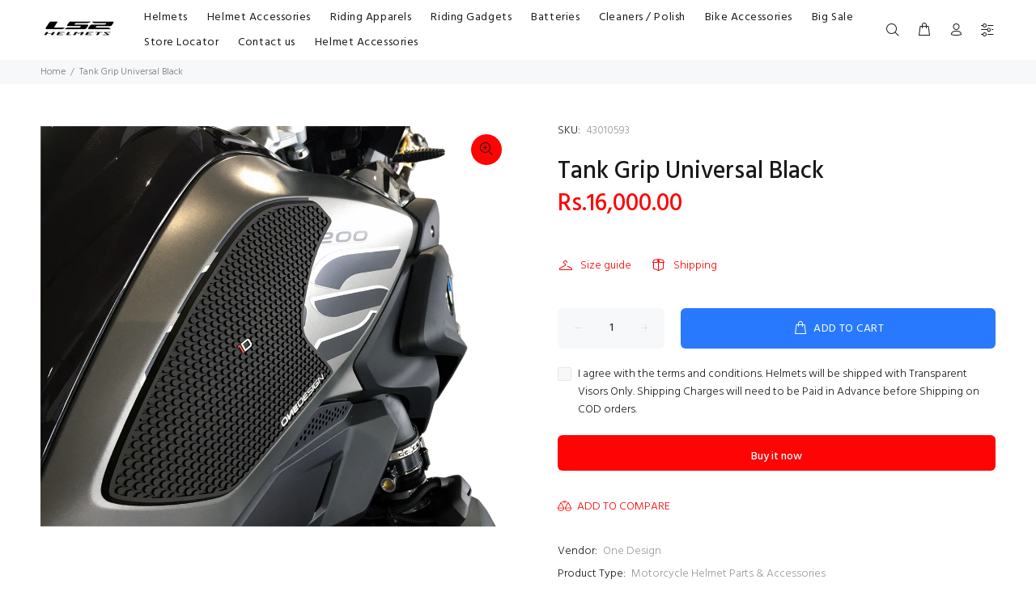

--- FILE ---
content_type: text/javascript; charset=utf-8
request_url: https://ls2helmetspk.com/products/tank-grip-universal-black.js
body_size: 215
content:
{"id":7641620185249,"title":"Tank Grip Universal Black","handle":"tank-grip-universal-black","description":"","published_at":"2023-01-19T16:15:34+05:00","created_at":"2023-01-19T16:15:32+05:00","vendor":"One Design","type":"Motorcycle Helmet Parts \u0026 Accessories","tags":["Bike Essentials"],"price":1600000,"price_min":1600000,"price_max":1600000,"available":true,"price_varies":false,"compare_at_price":null,"compare_at_price_min":0,"compare_at_price_max":0,"compare_at_price_varies":false,"variants":[{"id":42837938831521,"title":"Default Title","option1":"Default Title","option2":null,"option3":null,"sku":"43010593","requires_shipping":true,"taxable":true,"featured_image":null,"available":true,"name":"Tank Grip Universal Black","public_title":null,"options":["Default Title"],"price":1600000,"weight":500,"compare_at_price":null,"inventory_management":"shopify","barcode":null,"requires_selling_plan":false,"selling_plan_allocations":[]}],"images":["\/\/cdn.shopify.com\/s\/files\/1\/0620\/0262\/6721\/products\/b7d79fc731ec4000b7f592fb642b42e9.png?v=1674127327"],"featured_image":"\/\/cdn.shopify.com\/s\/files\/1\/0620\/0262\/6721\/products\/b7d79fc731ec4000b7f592fb642b42e9.png?v=1674127327","options":[{"name":"Title","position":1,"values":["Default Title"]}],"url":"\/products\/tank-grip-universal-black","media":[{"alt":null,"id":29925946130593,"position":1,"preview_image":{"aspect_ratio":1.172,"height":1024,"width":1200,"src":"https:\/\/cdn.shopify.com\/s\/files\/1\/0620\/0262\/6721\/products\/b7d79fc731ec4000b7f592fb642b42e9.png?v=1674127327"},"aspect_ratio":1.172,"height":1024,"media_type":"image","src":"https:\/\/cdn.shopify.com\/s\/files\/1\/0620\/0262\/6721\/products\/b7d79fc731ec4000b7f592fb642b42e9.png?v=1674127327","width":1200}],"requires_selling_plan":false,"selling_plan_groups":[]}